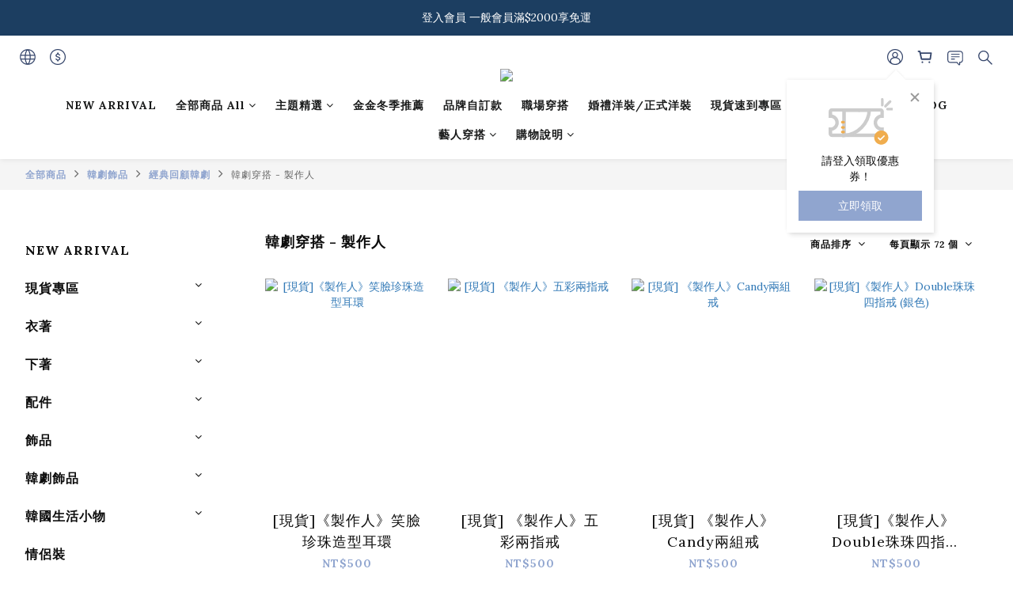

--- FILE ---
content_type: application/javascript
request_url: https://static.rosetta.ai/c/a_ovwXm4Ql8bBRSY7kX5jrlrdK.js
body_size: 694
content:
window.rosettaSettings = window.rosettaSettings || {
    "appId": "a_ovwXm4Ql8bBRSY7kX5jrlrdK",
    "env": "prod",
    "path": "shopline",
    "recommenders": [],
    "user": {"defaultPluginLang":"en","showRosettaLogo":true,"getShopperId":null,"getContact":null,"ga":{"tracker":{"index":0,"name":null},"event":{"enable":true}},"adMatch":{"enable":false,"pageType":"order","layout":"animation-flip"},"smartShop":null,"experiment":null}
};

;(function (r, o, s, e, t, a, A, I, R, E, C, O, M) {
    var us = new r.URLSearchParams(r.location.search); var sr = us.get(R);
    var recomId = r.sessionStorage.getItem(E); C = sr || recomId;
    (O = o.createElement(e)), (M = o.getElementsByTagName(e)[0]);
    O.id = R; O.async = "true"; O.src = C ? t : a; M.parentNode.insertBefore(O, M);
    O.addEventListener(A, function () { C ?  r[s + 'Editor'](sr, I) : r[s + 'Plugin'].create({ appId: I }); });
})(
    window, document, "Rosetta", "script",
    "https://s3.ap-northeast-1.amazonaws.com/editor.rosetta.ai.prod-new/editor.js",
    "https://s3-ap-southeast-1.amazonaws.com/plugins.rosetta.ai.prod-new/shopline/plugin.js",
    "load", "a_ovwXm4Ql8bBRSY7kX5jrlrdK",
    "rosetta-recommender", "rosetta.ai__editor__recom-id"
);
